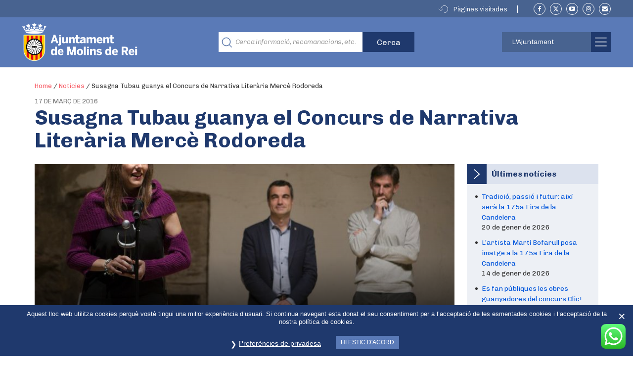

--- FILE ---
content_type: text/css
request_url: https://molinsderei.cat/wp-content/plugins/extendify/public/build/utility-minimum.css?ver=6.9
body_size: 6304
content:
.text-stroke,.text-stroke--primary,.text-stroke--secondary{-webkit-text-stroke-width:var(--wp--custom--typography--text-stroke-width,2px)!important}.ext-absolute{position:absolute!important}.bring-to-front,.ext .wp-block-image,.ext-relative{position:relative!important}.ext-top-base{top:var(--wp--style--block-gap,1.75rem)!important}.ext-top-lg{top:var(--extendify--spacing--large,3rem)!important}.ext--top-base{top:calc(var(--wp--style--block-gap,1.75rem) * -1)!important}.ext--top-lg{top:calc(var(--extendify--spacing--large,3rem) * -1)!important}.ext-right-base{right:var(--wp--style--block-gap,1.75rem)!important}.ext-right-lg{right:var(--extendify--spacing--large,3rem)!important}.ext--right-base{right:calc(var(--wp--style--block-gap,1.75rem) * -1)!important}.ext--right-lg{right:calc(var(--extendify--spacing--large,3rem) * -1)!important}.ext-bottom-base{bottom:var(--wp--style--block-gap,1.75rem)!important}.ext-bottom-lg{bottom:var(--extendify--spacing--large,3rem)!important}.ext--bottom-base{bottom:calc(var(--wp--style--block-gap,1.75rem) * -1)!important}.ext--bottom-lg{bottom:calc(var(--extendify--spacing--large,3rem) * -1)!important}.ext-left-base{left:var(--wp--style--block-gap,1.75rem)!important}.ext-left-lg{left:var(--extendify--spacing--large,3rem)!important}.ext--left-base{left:calc(var(--wp--style--block-gap,1.75rem) * -1)!important}.ext--left-lg{left:calc(var(--extendify--spacing--large,3rem) * -1)!important}.ext-order-1{order:1!important}.ext-order-2{order:2!important}.ext-col-auto{grid-column:auto!important}.ext-col-span-1{grid-column:span 1/span 1!important}.ext-col-span-2{grid-column:span 2/span 2!important}.ext-col-span-3{grid-column:span 3/span 3!important}.ext-col-span-4{grid-column:span 4/span 4!important}.ext-col-span-5{grid-column:span 5/span 5!important}.ext-col-span-6{grid-column:span 6/span 6!important}.ext-col-span-7{grid-column:span 7/span 7!important}.ext-col-span-8{grid-column:span 8/span 8!important}.ext-col-span-9{grid-column:span 9/span 9!important}.ext-col-span-10{grid-column:span 10/span 10!important}.ext-col-span-11{grid-column:span 11/span 11!important}.ext-col-span-12{grid-column:span 12/span 12!important}.ext-col-span-full{grid-column:1/-1!important}.ext-col-start-1{grid-column-start:1!important}.ext-col-start-2{grid-column-start:2!important}.ext-col-start-3{grid-column-start:3!important}.ext-col-start-4{grid-column-start:4!important}.ext-col-start-5{grid-column-start:5!important}.ext-col-start-6{grid-column-start:6!important}.ext-col-start-7{grid-column-start:7!important}.ext-col-start-8{grid-column-start:8!important}.ext-col-start-9{grid-column-start:9!important}.ext-col-start-10{grid-column-start:10!important}.ext-col-start-11{grid-column-start:11!important}.ext-col-start-12{grid-column-start:12!important}.ext-col-start-13{grid-column-start:13!important}.ext-col-start-auto{grid-column-start:auto!important}.ext-col-end-1{grid-column-end:1!important}.ext-col-end-2{grid-column-end:2!important}.ext-col-end-3{grid-column-end:3!important}.ext-col-end-4{grid-column-end:4!important}.ext-col-end-5{grid-column-end:5!important}.ext-col-end-6{grid-column-end:6!important}.ext-col-end-7{grid-column-end:7!important}.ext-col-end-8{grid-column-end:8!important}.ext-col-end-9{grid-column-end:9!important}.ext-col-end-10{grid-column-end:10!important}.ext-col-end-11{grid-column-end:11!important}.ext-col-end-12{grid-column-end:12!important}.ext-col-end-13{grid-column-end:13!important}.ext-col-end-auto{grid-column-end:auto!important}.ext-row-auto{grid-row:auto!important}.ext-row-span-1{grid-row:span 1/span 1!important}.ext-row-span-2{grid-row:span 2/span 2!important}.ext-row-span-3{grid-row:span 3/span 3!important}.ext-row-span-4{grid-row:span 4/span 4!important}.ext-row-span-5{grid-row:span 5/span 5!important}.ext-row-span-6{grid-row:span 6/span 6!important}.ext-row-span-full{grid-row:1/-1!important}.ext-row-start-1{grid-row-start:1!important}.ext-row-start-2{grid-row-start:2!important}.ext-row-start-3{grid-row-start:3!important}.ext-row-start-4{grid-row-start:4!important}.ext-row-start-5{grid-row-start:5!important}.ext-row-start-6{grid-row-start:6!important}.ext-row-start-7{grid-row-start:7!important}.ext-row-start-auto{grid-row-start:auto!important}.ext-row-end-1{grid-row-end:1!important}.ext-row-end-2{grid-row-end:2!important}.ext-row-end-3{grid-row-end:3!important}.ext-row-end-4{grid-row-end:4!important}.ext-row-end-5{grid-row-end:5!important}.ext-row-end-6{grid-row-end:6!important}.ext-row-end-7{grid-row-end:7!important}.ext-row-end-auto{grid-row-end:auto!important}.ext-m-0:not([style*=margin]){margin:0!important}.ext-m-auto:not([style*=margin]){margin:auto!important}.ext-m-base:not([style*=margin]){margin:var(--wp--style--block-gap,1.75rem)!important}.ext-m-lg:not([style*=margin]){margin:var(--extendify--spacing--large,3rem)!important}.ext--m-base:not([style*=margin]){margin:calc(var(--wp--style--block-gap,1.75rem) * -1)!important}.ext--m-lg:not([style*=margin]){margin:calc(var(--extendify--spacing--large,3rem) * -1)!important}.ext-mx-0:not([style*=margin]){margin-left:0!important;margin-right:0!important}.ext .alignwide,.ext-mx-auto:not([style*=margin]){margin-left:auto!important;margin-right:auto!important}.ext-mx-base:not([style*=margin]){margin-left:var(--wp--style--block-gap,1.75rem)!important;margin-right:var(--wp--style--block-gap,1.75rem)!important}.ext-mx-lg:not([style*=margin]){margin-left:var(--extendify--spacing--large,3rem)!important;margin-right:var(--extendify--spacing--large,3rem)!important}.ext--mx-base:not([style*=margin]){margin-left:calc(var(--wp--style--block-gap,1.75rem) * -1)!important;margin-right:calc(var(--wp--style--block-gap,1.75rem) * -1)!important}.ext--mx-lg:not([style*=margin]){margin-left:calc(var(--extendify--spacing--large,3rem) * -1)!important;margin-right:calc(var(--extendify--spacing--large,3rem) * -1)!important}.ext .wp-block-group>*,.ext-my-0:not([style*=margin]),.wp-block-column.editor\:pointer-events-none{margin-top:0!important;margin-bottom:0!important}.ext-my-auto:not([style*=margin]){margin-top:auto!important;margin-bottom:auto!important}.ext h2,.ext-my-base:not([style*=margin]){margin-top:var(--wp--style--block-gap,1.75rem)!important;margin-bottom:var(--wp--style--block-gap,1.75rem)!important}.ext-my-lg:not([style*=margin]){margin-top:var(--extendify--spacing--large,3rem)!important;margin-bottom:var(--extendify--spacing--large,3rem)!important}.ext--my-base:not([style*=margin]){margin-top:calc(var(--wp--style--block-gap,1.75rem) * -1)!important;margin-bottom:calc(var(--wp--style--block-gap,1.75rem) * -1)!important}.ext--my-lg:not([style*=margin]){margin-top:calc(var(--extendify--spacing--large,3rem) * -1)!important;margin-bottom:calc(var(--extendify--spacing--large,3rem) * -1)!important}.ext .wp-block-columns+.wp-block-columns:not([class*=mt-]):not([class*=my-]):not([style*=margin]),.ext-mt-0:not([style*=margin]),[class*=fullwidth-cols] .wp-block-column:first-child,[class*=fullwidth-cols] .wp-block-column:first-child>*,[class*=fullwidth-cols] .wp-block-column>:first-child,[class*=fullwidth-cols] .wp-block-group:first-child{margin-top:0!important}.ext-mt-auto:not([style*=margin]){margin-top:auto!important}.ext-mt-base:not([style*=margin]){margin-top:var(--wp--style--block-gap,1.75rem)!important}.ext-mt-lg:not([style*=margin]){margin-top:var(--extendify--spacing--large,3rem)!important}.ext--mt-base:not([style*=margin]){margin-top:calc(var(--wp--style--block-gap,1.75rem) * -1)!important}.ext--mt-lg:not([style*=margin]){margin-top:calc(var(--extendify--spacing--large,3rem) * -1)!important}.ext-mr-0.alignfull:not([style*=margin]):not([style*=margin]),.ext-mr-0:not([style*=margin]){margin-right:0!important}.ext-mr-auto:not([style*=margin]){margin-right:auto!important}.ext-mr-base:not([style*=margin]){margin-right:var(--wp--style--block-gap,1.75rem)!important}.ext-mr-lg:not([style*=margin]){margin-right:var(--extendify--spacing--large,3rem)!important}.ext--mr-base:not([style*=margin]){margin-right:calc(var(--wp--style--block-gap,1.75rem) * -1)!important}.ext--mr-lg:not([style*=margin]){margin-right:calc(var(--extendify--spacing--large,3rem) * -1)!important}.ext .is-not-stacked-on-mobile .wp-block-column,.ext-mb-0:not([style*=margin]),.ext.wp-block-group>:last-child,.wp-block-columns[class*=fullwidth-cols].is-not-stacked-on-mobile>.wp-block-column,[class*=fullwidth-cols] .wp-block-column:last-child,[class*=fullwidth-cols] .wp-block-column>:last-child,[class*=fullwidth-cols] .wp-block-group:last-child{margin-bottom:0!important}.ext-mb-auto:not([style*=margin]){margin-bottom:auto!important}.ext-mb-base:not([style*=margin]),.wp-block-columns[class*=fullwidth-cols]:not(.is-not-stacked-on-mobile)>.wp-block-column:not(:last-child){margin-bottom:var(--wp--style--block-gap,1.75rem)!important}.ext-mb-lg:not([style*=margin]){margin-bottom:var(--extendify--spacing--large,3rem)!important}.ext--mb-base:not([style*=margin]){margin-bottom:calc(var(--wp--style--block-gap,1.75rem) * -1)!important}.ext--mb-lg:not([style*=margin]){margin-bottom:calc(var(--extendify--spacing--large,3rem) * -1)!important}.ext-ml-0:not([style*=margin]),.ext-ml-0:not([style*=margin]):not([style*=margin]){margin-left:0!important}.ext-ml-auto:not([style*=margin]){margin-left:auto!important}.ext-ml-base:not([style*=margin]){margin-left:var(--wp--style--block-gap,1.75rem)!important}.ext-ml-lg:not([style*=margin]){margin-left:var(--extendify--spacing--large,3rem)!important}.ext--ml-base:not([style*=margin]){margin-left:calc(var(--wp--style--block-gap,1.75rem) * -1)!important}.ext--ml-lg:not([style*=margin]){margin-left:calc(var(--extendify--spacing--large,3rem) * -1)!important}.editor\:no-resize .components-resizable-box__container,.ext-block{display:block!important}.ext .wp-block-image img,.ext-inline-block{display:inline-block!important}.ext-inline{display:inline!important}.ext-flex{display:flex!important}.ext-inline-flex{display:inline-flex!important}.ext .ext-grid>[class*="_inner-container"],.ext-grid{display:grid!important}.ext-inline-grid{display:inline-grid!important}.block-editor-block-preview__content-iframe .ext [data-type="core/spacer"] .block-library-spacer__resize-container::before,.editor\:no-caption .block-editor-rich-text__editable,.editor\:no-inserter .wp-block-column:not(.is-selected)>.block-list-appender,.editor\:no-inserter .wp-block-cover__inner-container>.block-list-appender,.editor\:no-inserter .wp-block-group__inner-container>.block-list-appender,.editor\:no-inserter>.block-list-appender,.ext-hidden{display:none!important}.ext-w-auto{width:auto!important}.ext-w-full{width:100%!important}.ext [class*=inner-container]>.alignwide [class*=inner-container]>*,.ext [class*=inner-container]>[data-align=wide] [class*=inner-container]>*,.ext-max-w-full{max-width:100%!important}.ext-flex-1{flex:1 1 0%!important}.ext-flex-auto{flex:1 1 auto!important}.ext-flex-initial{flex:0 1 auto!important}.ext-flex-none{flex:none!important}.ext-flex-shrink-0{flex-shrink:0!important}.ext-flex-shrink{flex-shrink:1!important}.ext-flex-grow-0{flex-grow:0!important}.ext-flex-grow{flex-grow:1!important}.ext-list-none,.is-style-inline-list li{list-style-type:none!important}.ext .ext-grid-cols-1>[class*="_inner-container"],.ext-grid-cols-1{grid-template-columns:repeat(1,minmax(0,1fr))!important}.ext .ext-grid-cols-2>[class*="_inner-container"],.ext-grid-cols-2{grid-template-columns:repeat(2,minmax(0,1fr))!important}.ext .ext-grid-cols-3>[class*="_inner-container"],.ext-grid-cols-3{grid-template-columns:repeat(3,minmax(0,1fr))!important}.ext .ext-grid-cols-4>[class*="_inner-container"],.ext-grid-cols-4{grid-template-columns:repeat(4,minmax(0,1fr))!important}.ext .ext-grid-cols-5>[class*="_inner-container"],.ext-grid-cols-5{grid-template-columns:repeat(5,minmax(0,1fr))!important}.ext .ext-grid-cols-6>[class*="_inner-container"],.ext-grid-cols-6{grid-template-columns:repeat(6,minmax(0,1fr))!important}.ext .ext-grid-cols-7>[class*="_inner-container"],.ext-grid-cols-7{grid-template-columns:repeat(7,minmax(0,1fr))!important}.ext .ext-grid-cols-8>[class*="_inner-container"],.ext-grid-cols-8{grid-template-columns:repeat(8,minmax(0,1fr))!important}.ext .ext-grid-cols-9>[class*="_inner-container"],.ext-grid-cols-9{grid-template-columns:repeat(9,minmax(0,1fr))!important}.ext .ext-grid-cols-10>[class*="_inner-container"],.ext-grid-cols-10{grid-template-columns:repeat(10,minmax(0,1fr))!important}.ext .ext-grid-cols-11>[class*="_inner-container"],.ext-grid-cols-11{grid-template-columns:repeat(11,minmax(0,1fr))!important}.ext .ext-grid-cols-12>[class*="_inner-container"],.ext-grid-cols-12{grid-template-columns:repeat(12,minmax(0,1fr))!important}.ext .ext-grid-cols-none>[class*="_inner-container"],.ext-grid-cols-none{grid-template-columns:none!important}.ext .ext-grid-rows-1>[class*="_inner-container"],.ext-grid-rows-1{grid-template-rows:repeat(1,minmax(0,1fr))!important}.ext .ext-grid-rows-2>[class*="_inner-container"],.ext-grid-rows-2{grid-template-rows:repeat(2,minmax(0,1fr))!important}.ext .ext-grid-rows-3>[class*="_inner-container"],.ext-grid-rows-3{grid-template-rows:repeat(3,minmax(0,1fr))!important}.ext .ext-grid-rows-4>[class*="_inner-container"],.ext-grid-rows-4{grid-template-rows:repeat(4,minmax(0,1fr))!important}.ext .ext-grid-rows-5>[class*="_inner-container"],.ext-grid-rows-5{grid-template-rows:repeat(5,minmax(0,1fr))!important}.ext .ext-grid-rows-6>[class*="_inner-container"],.ext-grid-rows-6{grid-template-rows:repeat(6,minmax(0,1fr))!important}.ext .ext-grid-rows-none>[class*="_inner-container"],.ext-grid-rows-none{grid-template-rows:none!important}.ext-flex-row{flex-direction:row!important}.ext-flex-row-reverse{flex-direction:row-reverse!important}.ext-flex-col{flex-direction:column!important}.ext-flex-col-reverse{flex-direction:column-reverse!important}.ext-flex-wrap{flex-wrap:wrap!important}.ext-flex-wrap-reverse{flex-wrap:wrap-reverse!important}.ext-flex-nowrap{flex-wrap:nowrap!important}.ext .ext-items-start>[class*="_inner-container"],.ext-items-start{align-items:flex-start!important}.ext .ext-items-end>[class*="_inner-container"],.ext-items-end{align-items:flex-end!important}.ext .ext-items-center>[class*="_inner-container"],.ext .is-style-angled>[class*="_inner-container"],.ext-items-center{align-items:center!important}.ext .ext-items-baseline>[class*="_inner-container"],.ext-items-baseline{align-items:baseline!important}.ext .ext-items-stretch>[class*="_inner-container"],.ext-items-stretch{align-items:stretch!important}.ext-justify-start{justify-content:flex-start!important}.ext-justify-end{justify-content:flex-end!important}.ext-justify-center{justify-content:center!important}.ext-justify-between{justify-content:space-between!important}.ext-justify-around{justify-content:space-around!important}.ext-justify-evenly{justify-content:space-evenly!important}.ext-justify-items-start{justify-items:start!important}.ext-justify-items-end{justify-items:end!important}.ext-justify-items-center{justify-items:center!important}.ext-justify-items-stretch{justify-items:stretch!important}.ext-gap-0{gap:0!important}.ext-gap-base{gap:var(--wp--style--block-gap,1.75rem)!important}.ext-gap-lg{gap:var(--extendify--spacing--large,3rem)!important}.ext-gap-x-0{-moz-column-gap:0!important;column-gap:0!important}.ext-gap-x-base{-moz-column-gap:var(--wp--style--block-gap,1.75rem)!important;column-gap:var(--wp--style--block-gap,1.75rem)!important}.ext-gap-x-lg{-moz-column-gap:var(--extendify--spacing--large,3rem)!important;column-gap:var(--extendify--spacing--large,3rem)!important}.ext-gap-y-0{row-gap:0!important}.ext-gap-y-base{row-gap:var(--wp--style--block-gap,1.75rem)!important}.ext-gap-y-lg{row-gap:var(--extendify--spacing--large,3rem)!important}.ext-justify-self-auto{justify-self:auto!important}.ext-justify-self-start{justify-self:start!important}.ext-justify-self-end{justify-self:end!important}.ext-justify-self-center{justify-self:center!important}.ext-justify-self-stretch{justify-self:stretch!important}.ext-rounded-none{border-radius:0!important}.ext-rounded-full{border-radius:9999px!important}.ext-rounded-t-none{border-top-left-radius:0!important;border-top-right-radius:0!important}.ext-rounded-t-full{border-top-left-radius:9999px!important;border-top-right-radius:9999px!important}.ext-rounded-r-none{border-top-right-radius:0!important;border-bottom-right-radius:0!important}.ext-rounded-r-full{border-top-right-radius:9999px!important;border-bottom-right-radius:9999px!important}.ext-rounded-b-none{border-bottom-right-radius:0!important;border-bottom-left-radius:0!important}.ext-rounded-b-full{border-bottom-right-radius:9999px!important;border-bottom-left-radius:9999px!important}.ext-rounded-l-none{border-top-left-radius:0!important;border-bottom-left-radius:0!important}.ext-rounded-l-full{border-top-left-radius:9999px!important;border-bottom-left-radius:9999px!important}.ext-rounded-tl-none{border-top-left-radius:0!important}.ext-rounded-tl-full{border-top-left-radius:9999px!important}.ext-rounded-tr-none{border-top-right-radius:0!important}.ext-rounded-tr-full{border-top-right-radius:9999px!important}.ext-rounded-br-none{border-bottom-right-radius:0!important}.ext-rounded-br-full{border-bottom-right-radius:9999px!important}.ext-rounded-bl-none{border-bottom-left-radius:0!important}.ext-rounded-bl-full{border-bottom-left-radius:9999px!important}.ext-border-0{border-width:0!important}.ext-border-t-0{border-top-width:0!important}.ext-border-r-0{border-right-width:0!important}.ext-border-b-0{border-bottom-width:0!important}.ext-border-l-0{border-left-width:0!important}.ext .wp-block-group__inner-container,.ext-p-0:not([style*=padding]){padding:0!important}.ext-p-base:not([style*=padding]){padding:var(--wp--style--block-gap,1.75rem)!important}.ext-p-lg:not([style*=padding]){padding:var(--extendify--spacing--large,3rem)!important}.ext .wp-block-columns .wp-block-column[style*=padding],.ext-px-0:not([style*=padding]){padding-left:0!important;padding-right:0!important}.ext-px-base:not([style*=padding]),.ext.has-background{padding-left:var(--wp--style--block-gap,1.75rem)!important;padding-right:var(--wp--style--block-gap,1.75rem)!important}.ext-px-lg:not([style*=padding]){padding-left:var(--extendify--spacing--large,3rem)!important;padding-right:var(--extendify--spacing--large,3rem)!important}.ext-py-0:not([style*=padding]){padding-top:0!important;padding-bottom:0!important}.ext-py-base:not([style*=padding]){padding-top:var(--wp--style--block-gap,1.75rem)!important;padding-bottom:var(--wp--style--block-gap,1.75rem)!important}.ext-py-lg:not([style*=padding]){padding-top:var(--extendify--spacing--large,3rem)!important;padding-bottom:var(--extendify--spacing--large,3rem)!important}.ext-pt-0:not([style*=padding]){padding-top:0!important}.ext-pt-base:not([style*=padding]){padding-top:var(--wp--style--block-gap,1.75rem)!important}.ext-pt-lg:not([style*=padding]){padding-top:var(--extendify--spacing--large,3rem)!important}.ext-pr-0:not([style*=padding]){padding-right:0!important}.ext-pr-base:not([style*=padding]){padding-right:var(--wp--style--block-gap,1.75rem)!important}.ext-pr-lg:not([style*=padding]){padding-right:var(--extendify--spacing--large,3rem)!important}.ext-pb-0:not([style*=padding]){padding-bottom:0!important}.ext-pb-base:not([style*=padding]){padding-bottom:var(--wp--style--block-gap,1.75rem)!important}.ext-pb-lg:not([style*=padding]){padding-bottom:var(--extendify--spacing--large,3rem)!important}.ext-pl-0:not([style*=padding]),.is-style-inline-list{padding-left:0!important}.ext-pl-base:not([style*=padding]){padding-left:var(--wp--style--block-gap,1.75rem)!important}.ext-pl-lg:not([style*=padding]){padding-left:var(--extendify--spacing--large,3rem)!important}.ext-text-left{text-align:left!important}.ext .wp-block-image,.ext-text-center{text-align:center!important}.ext-text-right{text-align:right!important}.ext-leading-none{line-height:1!important}.ext-leading-tight{line-height:1.25!important}.ext-leading-snug{line-height:1.375!important}.ext-leading-normal{line-height:1.5!important}.ext-leading-relaxed{line-height:1.625!important}.ext-leading-loose{line-height:2!important}.ext-aspect-square img{aspect-ratio:1/1!important;-o-object-fit:cover!important;object-fit:cover!important}.ext-aspect-landscape img{aspect-ratio:4/3!important;-o-object-fit:cover!important;object-fit:cover!important}.ext-aspect-landscape-wide img{aspect-ratio:16/9!important;-o-object-fit:cover!important;object-fit:cover!important}.ext-aspect-portrait img{aspect-ratio:3/4!important;-o-object-fit:cover!important;object-fit:cover!important}.ext-aspect-landscape .components-resizable-box__container,.ext-aspect-landscape-wide .components-resizable-box__container,.ext-aspect-portrait .components-resizable-box__container,.ext-aspect-square .components-resizable-box__container{height:auto!important}.clip-path--rhombus img{-webkit-clip-path:polygon(15% 6%,80% 29%,84% 93%,23% 69%)!important;clip-path:polygon(15% 6%,80% 29%,84% 93%,23% 69%)!important}.clip-path--diamond img{-webkit-clip-path:polygon(5% 29%,60% 2%,91% 64%,36% 89%)!important;clip-path:polygon(5% 29%,60% 2%,91% 64%,36% 89%)!important}.clip-path--rhombus-alt img{-webkit-clip-path:polygon(14% 9%,85% 24%,91% 89%,19% 76%)!important;clip-path:polygon(14% 9%,85% 24%,91% 89%,19% 76%)!important}.wp-block-columns[class*=fullwidth-cols]{margin-bottom:unset!important}.is-root-container.block-editor-block-list__layout>[data-align=full]:not(:first-of-type)>.ext-my-0,.is-root-container.block-editor-block-list__layout>[data-align=full]:not(:first-of-type)>.wp-block-column.editor\:pointer-events-none,.is-root-container.block-editor-block-list__layout>[data-align=wide]>.ext-my-0:not([style*=margin]),.is-root-container.block-editor-block-list__layout>[data-align=wide]>.wp-block-column.editor\:pointer-events-none{margin-top:calc(-1 * var(--wp--style--block-gap,28px))!important}@media (min-width:600px) and (max-width:781px){.wp-block-columns[class*=fullwidth-cols]:not(.is-not-stacked-on-mobile)>.wp-block-column:nth-child(2n){margin-left:var(--wp--style--block-gap,2em)!important}}@media (max-width:781px){.tablet\:fullwidth-cols.wp-block-columns:not(.is-not-stacked-on-mobile){flex-wrap:wrap!important}.tablet\:fullwidth-cols.wp-block-columns:not(.is-not-stacked-on-mobile)>.wp-block-column,.tablet\:fullwidth-cols.wp-block-columns:not(.is-not-stacked-on-mobile)>.wp-block-column:not([style*=margin]){margin-left:0!important}.tablet\:fullwidth-cols.wp-block-columns:not(.is-not-stacked-on-mobile)>.wp-block-column{flex-basis:100%!important}}@media (max-width:1079px){.desktop\:fullwidth-cols.wp-block-columns:not(.is-not-stacked-on-mobile){flex-wrap:wrap!important}.desktop\:fullwidth-cols.wp-block-columns:not(.is-not-stacked-on-mobile)>.wp-block-column,.desktop\:fullwidth-cols.wp-block-columns:not(.is-not-stacked-on-mobile)>.wp-block-column:not([style*=margin]){margin-left:0!important}.desktop\:fullwidth-cols.wp-block-columns:not(.is-not-stacked-on-mobile)>.wp-block-column{flex-basis:100%!important}.desktop\:fullwidth-cols.wp-block-columns:not(.is-not-stacked-on-mobile)>.wp-block-column:not(:last-child){margin-bottom:var(--wp--style--block-gap,1.75rem)!important}}.direction-rtl{direction:rtl!important}.direction-ltr{direction:ltr!important}.bring-to-front{z-index:10!important}.text-stroke{-webkit-text-stroke-color:var(--wp--preset--color--background)!important}.text-stroke--primary{-webkit-text-stroke-color:var(--wp--preset--color--primary)!important}.text-stroke--secondary{-webkit-text-stroke-color:var(--wp--preset--color--secondary)!important}.editor\:no-resize .components-resizable-box__handle,.editor\:no-resize .components-resizable-box__handle::after,.editor\:no-resize .components-resizable-box__side-handle::before{display:none!important;pointer-events:none!important}.editor\:pointer-events-none{pointer-events:none!important}.is-style-angled{align-items:center!important;justify-content:flex-end!important}.is-style-angled .wp-block-cover__image-background,.is-style-angled .wp-block-cover__video-background{-webkit-clip-path:polygon(0 0,30% 0%,50% 100%,0% 100%)!important;clip-path:polygon(0 0,30% 0%,50% 100%,0% 100%)!important;z-index:1!important}.has-foreground-color{color:var(--wp--preset--color--foreground,#000)!important}.has-foreground-background-color{background-color:var(--wp--preset--color--foreground,#000)!important}.has-background-color{color:var(--wp--preset--color--background,#fff)!important}.has-background-background-color{background-color:var(--wp--preset--color--background,#fff)!important}.has-primary-color{color:var(--wp--preset--color--primary,#4b5563)!important}.has-primary-background-color{background-color:var(--wp--preset--color--primary,#4b5563)!important}.has-secondary-color{color:var(--wp--preset--color--secondary,#9ca3af)!important}.has-secondary-background-color{background-color:var(--wp--preset--color--secondary,#9ca3af)!important}.ext.has-text-color h1,.ext.has-text-color h2,.ext.has-text-color h3,.ext.has-text-color h4,.ext.has-text-color h5,.ext.has-text-color h6,.ext.has-text-color p{color:currentColor!important}.has-white-color{color:var(--wp--preset--color--white,#fff)!important}.has-black-color{color:var(--wp--preset--color--black,#000)!important}.has-ext-foreground-background-color{background-color:var(--wp--preset--color--foreground,var(--wp--preset--color--black,#000))!important}.has-ext-primary-background-color{background-color:var(--wp--preset--color--primary,var(--wp--preset--color--cyan-bluish-gray,#000))!important}.wp-block-button__link.has-black-background-color{border-color:var(--wp--preset--color--black,#000)!important}.wp-block-button__link.has-white-background-color{border-color:var(--wp--preset--color--white,#fff)!important}.has-ext-small-font-size{font-size:var(--wp--preset--font-size--ext-small)!important}.has-ext-medium-font-size{font-size:var(--wp--preset--font-size--ext-medium)!important}.has-ext-large-font-size{font-size:var(--wp--preset--font-size--ext-large)!important;line-height:1.2!important}.has-ext-x-large-font-size{font-size:var(--wp--preset--font-size--ext-x-large)!important;line-height:1!important}.has-ext-xx-large-font-size{font-size:var(--wp--preset--font-size--ext-xx-large)!important;line-height:1!important}.has-ext-x-large-font-size:not([style*=line-height]),.has-ext-xx-large-font-size:not([style*=line-height]){line-height:1.1!important}.ext .wp-block-group>*+*{margin-top:var(--wp--style--block-gap,1.75rem)!important;margin-bottom:0!important}.has-ext-x-large-font-size+h3,.has-ext-x-large-font-size+p{margin-top:.5rem!important}.ext .wp-block-buttons>.wp-block-button.wp-block-button__width-25{width:calc(25% - var(--wp--style--block-gap,.5em) * .75)!important;min-width:12rem!important}.ext>[class*="_inner-container"]>.ext-grid:not([class*=columns]),.ext>[class*="_inner-container"]>.wp-block>.ext-grid:not([class*=columns]){display:initial!important}.ext .ext-grid-cols-13>[class*="_inner-container"]{grid-template-columns:repeat(13,minmax(0,1fr))!important}.ext [class*=inner-container]>.alignwide [class*=inner-container],.ext [class*=inner-container]>[data-align=wide] [class*=inner-container]{max-width:var(--responsive--alignwide-width,120rem)!important}.ext .wp-block-image img{vertical-align:middle!important}body{--extendify--spacing--large:var(
        --wp--custom--spacing--large,
        clamp(2em, 8vw, 8em)
    )!important;--wp--preset--font-size--ext-small:1rem!important;--wp--preset--font-size--ext-medium:1.125rem!important;--wp--preset--font-size--ext-large:clamp(1.65rem, 3.5vw, 2.15rem)!important;--wp--preset--font-size--ext-x-large:clamp(3rem, 6vw, 4.75rem)!important;--wp--preset--font-size--ext-xx-large:clamp(3.25rem, 7.5vw, 5.75rem)!important;--wp--preset--color--black:#000!important;--wp--preset--color--white:#fff!important}.ext *{box-sizing:border-box!important}.block-editor-block-preview__content-iframe .ext [data-type="core/spacer"] .components-resizable-box__container{background:0 0!important}.ext .wp-block-group__inner-container figure.wp-block-gallery.alignfull{margin-top:unset!important;margin-bottom:unset!important}.block-editor-block-preview__content-iframe .preview\:min-h-50{min-height:50vw!important}.block-editor-block-preview__content-iframe .preview\:min-h-60{min-height:60vw!important}.block-editor-block-preview__content-iframe .preview\:min-h-70{min-height:70vw!important}.block-editor-block-preview__content-iframe .preview\:min-h-80{min-height:80vw!important}.block-editor-block-preview__content-iframe .preview\:min-h-100{min-height:100vw!important}.is-root-container .wp-block[data-align=full]>.ext-mx-0:not([style*=margin]):not([style*=margin]){margin-right:calc(1 * var(--wp--custom--spacing--outer,0))!important;margin-left:calc(1 * var(--wp--custom--spacing--outer,0))!important;overflow:hidden!important;width:unset!important}@media (min-width:782px){.wp-block-columns[class*=fullwidth-cols]:not(.is-not-stacked-on-mobile)>.wp-block-column:not(:last-child){margin-bottom:0!important}.is-style-inline-list li{margin-right:var(--wp--style--block-gap,1.75rem)!important;display:inline!important}.is-style-inline-list li:first-child{margin-left:0!important}.is-style-inline-list li:last-child{margin-right:0!important}.is-style-angled .wp-block-cover__image-background,.is-style-angled .wp-block-cover__video-background{-webkit-clip-path:polygon(0 0,55% 0%,65% 100%,0% 100%)!important;clip-path:polygon(0 0,55% 0%,65% 100%,0% 100%)!important}.tablet\:ext-absolute{position:absolute!important}.tablet\:ext-relative{position:relative!important}.tablet\:ext-top-base{top:var(--wp--style--block-gap,1.75rem)!important}.tablet\:ext-top-lg{top:var(--extendify--spacing--large,3rem)!important}.tablet\:ext--top-base{top:calc(var(--wp--style--block-gap,1.75rem) * -1)!important}.tablet\:ext--top-lg{top:calc(var(--extendify--spacing--large,3rem) * -1)!important}.tablet\:ext-right-base{right:var(--wp--style--block-gap,1.75rem)!important}.tablet\:ext-right-lg{right:var(--extendify--spacing--large,3rem)!important}.tablet\:ext--right-base{right:calc(var(--wp--style--block-gap,1.75rem) * -1)!important}.tablet\:ext--right-lg{right:calc(var(--extendify--spacing--large,3rem) * -1)!important}.tablet\:ext-bottom-base{bottom:var(--wp--style--block-gap,1.75rem)!important}.tablet\:ext-bottom-lg{bottom:var(--extendify--spacing--large,3rem)!important}.tablet\:ext--bottom-base{bottom:calc(var(--wp--style--block-gap,1.75rem) * -1)!important}.tablet\:ext--bottom-lg{bottom:calc(var(--extendify--spacing--large,3rem) * -1)!important}.tablet\:ext-left-base{left:var(--wp--style--block-gap,1.75rem)!important}.tablet\:ext-left-lg{left:var(--extendify--spacing--large,3rem)!important}.tablet\:ext--left-base{left:calc(var(--wp--style--block-gap,1.75rem) * -1)!important}.tablet\:ext--left-lg{left:calc(var(--extendify--spacing--large,3rem) * -1)!important}.tablet\:ext-order-1{order:1!important}.tablet\:ext-order-2{order:2!important}.tablet\:ext-m-0:not([style*=margin]){margin:0!important}.tablet\:ext-m-auto:not([style*=margin]){margin:auto!important}.tablet\:ext-m-base:not([style*=margin]){margin:var(--wp--style--block-gap,1.75rem)!important}.tablet\:ext-m-lg:not([style*=margin]){margin:var(--extendify--spacing--large,3rem)!important}.tablet\:ext--m-base:not([style*=margin]){margin:calc(var(--wp--style--block-gap,1.75rem) * -1)!important}.tablet\:ext--m-lg:not([style*=margin]){margin:calc(var(--extendify--spacing--large,3rem) * -1)!important}.tablet\:ext-mx-0:not([style*=margin]){margin-left:0!important;margin-right:0!important}.tablet\:ext-mx-auto:not([style*=margin]){margin-left:auto!important;margin-right:auto!important}.tablet\:ext-mx-base:not([style*=margin]){margin-left:var(--wp--style--block-gap,1.75rem)!important;margin-right:var(--wp--style--block-gap,1.75rem)!important}.tablet\:ext-mx-lg:not([style*=margin]){margin-left:var(--extendify--spacing--large,3rem)!important;margin-right:var(--extendify--spacing--large,3rem)!important}.tablet\:ext--mx-base:not([style*=margin]){margin-left:calc(var(--wp--style--block-gap,1.75rem) * -1)!important;margin-right:calc(var(--wp--style--block-gap,1.75rem) * -1)!important}.tablet\:ext--mx-lg:not([style*=margin]){margin-left:calc(var(--extendify--spacing--large,3rem) * -1)!important;margin-right:calc(var(--extendify--spacing--large,3rem) * -1)!important}.tablet\:ext-my-0:not([style*=margin]){margin-top:0!important;margin-bottom:0!important}.tablet\:ext-my-auto:not([style*=margin]){margin-top:auto!important;margin-bottom:auto!important}.tablet\:ext-my-base:not([style*=margin]){margin-top:var(--wp--style--block-gap,1.75rem)!important;margin-bottom:var(--wp--style--block-gap,1.75rem)!important}.tablet\:ext-my-lg:not([style*=margin]){margin-top:var(--extendify--spacing--large,3rem)!important;margin-bottom:var(--extendify--spacing--large,3rem)!important}.tablet\:ext--my-base:not([style*=margin]){margin-top:calc(var(--wp--style--block-gap,1.75rem) * -1)!important;margin-bottom:calc(var(--wp--style--block-gap,1.75rem) * -1)!important}.tablet\:ext--my-lg:not([style*=margin]){margin-top:calc(var(--extendify--spacing--large,3rem) * -1)!important;margin-bottom:calc(var(--extendify--spacing--large,3rem) * -1)!important}.tablet\:ext-mt-0:not([style*=margin]){margin-top:0!important}.tablet\:ext-mt-auto:not([style*=margin]){margin-top:auto!important}.tablet\:ext-mt-base:not([style*=margin]){margin-top:var(--wp--style--block-gap,1.75rem)!important}.tablet\:ext-mt-lg:not([style*=margin]){margin-top:var(--extendify--spacing--large,3rem)!important}.tablet\:ext--mt-base:not([style*=margin]){margin-top:calc(var(--wp--style--block-gap,1.75rem) * -1)!important}.tablet\:ext--mt-lg:not([style*=margin]){margin-top:calc(var(--extendify--spacing--large,3rem) * -1)!important}.tablet\:ext-mr-0:not([style*=margin]){margin-right:0!important}.tablet\:ext-mr-auto:not([style*=margin]){margin-right:auto!important}.tablet\:ext-mr-base:not([style*=margin]){margin-right:var(--wp--style--block-gap,1.75rem)!important}.tablet\:ext-mr-lg:not([style*=margin]){margin-right:var(--extendify--spacing--large,3rem)!important}.tablet\:ext--mr-base:not([style*=margin]){margin-right:calc(var(--wp--style--block-gap,1.75rem) * -1)!important}.tablet\:ext--mr-lg:not([style*=margin]){margin-right:calc(var(--extendify--spacing--large,3rem) * -1)!important}.tablet\:ext-mb-0:not([style*=margin]){margin-bottom:0!important}.tablet\:ext-mb-auto:not([style*=margin]){margin-bottom:auto!important}.tablet\:ext-mb-base:not([style*=margin]){margin-bottom:var(--wp--style--block-gap,1.75rem)!important}.tablet\:ext-mb-lg:not([style*=margin]){margin-bottom:var(--extendify--spacing--large,3rem)!important}.tablet\:ext--mb-base:not([style*=margin]){margin-bottom:calc(var(--wp--style--block-gap,1.75rem) * -1)!important}.tablet\:ext--mb-lg:not([style*=margin]){margin-bottom:calc(var(--extendify--spacing--large,3rem) * -1)!important}.tablet\:ext-ml-0:not([style*=margin]){margin-left:0!important}.tablet\:ext-ml-auto:not([style*=margin]){margin-left:auto!important}.tablet\:ext-ml-base:not([style*=margin]){margin-left:var(--wp--style--block-gap,1.75rem)!important}.tablet\:ext-ml-lg:not([style*=margin]){margin-left:var(--extendify--spacing--large,3rem)!important}.tablet\:ext--ml-base:not([style*=margin]){margin-left:calc(var(--wp--style--block-gap,1.75rem) * -1)!important}.tablet\:ext--ml-lg:not([style*=margin]){margin-left:calc(var(--extendify--spacing--large,3rem) * -1)!important}.tablet\:ext-block{display:block!important}.tablet\:ext-inline-block{display:inline-block!important}.tablet\:ext-inline{display:inline!important}.tablet\:ext-flex{display:flex!important}.tablet\:ext-inline-flex{display:inline-flex!important}.tablet\:ext-grid{display:grid!important}.tablet\:ext-inline-grid{display:inline-grid!important}.tablet\:ext-hidden{display:none!important}.tablet\:ext-w-auto{width:auto!important}.tablet\:ext-w-full{width:100%!important}.tablet\:ext-max-w-full{max-width:100%!important}.tablet\:ext-flex-1{flex:1 1 0%!important}.tablet\:ext-flex-auto{flex:1 1 auto!important}.tablet\:ext-flex-initial{flex:0 1 auto!important}.tablet\:ext-flex-none{flex:none!important}.tablet\:ext-flex-shrink-0{flex-shrink:0!important}.tablet\:ext-flex-shrink{flex-shrink:1!important}.tablet\:ext-flex-grow-0{flex-grow:0!important}.tablet\:ext-flex-grow{flex-grow:1!important}.tablet\:ext-list-none{list-style-type:none!important}.tablet\:ext-grid-cols-1{grid-template-columns:repeat(1,minmax(0,1fr))!important}.tablet\:ext-grid-cols-2{grid-template-columns:repeat(2,minmax(0,1fr))!important}.tablet\:ext-grid-cols-3{grid-template-columns:repeat(3,minmax(0,1fr))!important}.tablet\:ext-grid-cols-4{grid-template-columns:repeat(4,minmax(0,1fr))!important}.tablet\:ext-grid-cols-5{grid-template-columns:repeat(5,minmax(0,1fr))!important}.tablet\:ext-grid-cols-6{grid-template-columns:repeat(6,minmax(0,1fr))!important}.tablet\:ext-grid-cols-7{grid-template-columns:repeat(7,minmax(0,1fr))!important}.tablet\:ext-grid-cols-8{grid-template-columns:repeat(8,minmax(0,1fr))!important}.tablet\:ext-grid-cols-9{grid-template-columns:repeat(9,minmax(0,1fr))!important}.tablet\:ext-grid-cols-10{grid-template-columns:repeat(10,minmax(0,1fr))!important}.tablet\:ext-grid-cols-11{grid-template-columns:repeat(11,minmax(0,1fr))!important}.tablet\:ext-grid-cols-12{grid-template-columns:repeat(12,minmax(0,1fr))!important}.tablet\:ext-grid-cols-none{grid-template-columns:none!important}.tablet\:ext-flex-row{flex-direction:row!important}.tablet\:ext-flex-row-reverse{flex-direction:row-reverse!important}.tablet\:ext-flex-col{flex-direction:column!important}.tablet\:ext-flex-col-reverse{flex-direction:column-reverse!important}.tablet\:ext-flex-wrap{flex-wrap:wrap!important}.tablet\:ext-flex-wrap-reverse{flex-wrap:wrap-reverse!important}.tablet\:ext-flex-nowrap{flex-wrap:nowrap!important}.tablet\:ext-items-start{align-items:flex-start!important}.tablet\:ext-items-end{align-items:flex-end!important}.tablet\:ext-items-center{align-items:center!important}.tablet\:ext-items-baseline{align-items:baseline!important}.tablet\:ext-items-stretch{align-items:stretch!important}.tablet\:ext-justify-start{justify-content:flex-start!important}.tablet\:ext-justify-end{justify-content:flex-end!important}.tablet\:ext-justify-center{justify-content:center!important}.tablet\:ext-justify-between{justify-content:space-between!important}.tablet\:ext-justify-around{justify-content:space-around!important}.tablet\:ext-justify-evenly{justify-content:space-evenly!important}.tablet\:ext-justify-items-start{justify-items:start!important}.tablet\:ext-justify-items-end{justify-items:end!important}.tablet\:ext-justify-items-center{justify-items:center!important}.tablet\:ext-justify-items-stretch{justify-items:stretch!important}.tablet\:ext-justify-self-auto{justify-self:auto!important}.tablet\:ext-justify-self-start{justify-self:start!important}.tablet\:ext-justify-self-end{justify-self:end!important}.tablet\:ext-justify-self-center{justify-self:center!important}.tablet\:ext-justify-self-stretch{justify-self:stretch!important}.tablet\:ext-p-0:not([style*=padding]){padding:0!important}.tablet\:ext-p-base:not([style*=padding]){padding:var(--wp--style--block-gap,1.75rem)!important}.tablet\:ext-p-lg:not([style*=padding]){padding:var(--extendify--spacing--large,3rem)!important}.tablet\:ext-px-0:not([style*=padding]){padding-left:0!important;padding-right:0!important}.tablet\:ext-px-base:not([style*=padding]){padding-left:var(--wp--style--block-gap,1.75rem)!important;padding-right:var(--wp--style--block-gap,1.75rem)!important}.tablet\:ext-px-lg:not([style*=padding]){padding-left:var(--extendify--spacing--large,3rem)!important;padding-right:var(--extendify--spacing--large,3rem)!important}.tablet\:ext-py-0:not([style*=padding]){padding-top:0!important;padding-bottom:0!important}.tablet\:ext-py-base:not([style*=padding]){padding-top:var(--wp--style--block-gap,1.75rem)!important;padding-bottom:var(--wp--style--block-gap,1.75rem)!important}.tablet\:ext-py-lg:not([style*=padding]){padding-top:var(--extendify--spacing--large,3rem)!important;padding-bottom:var(--extendify--spacing--large,3rem)!important}.tablet\:ext-pt-0:not([style*=padding]){padding-top:0!important}.tablet\:ext-pt-base:not([style*=padding]){padding-top:var(--wp--style--block-gap,1.75rem)!important}.tablet\:ext-pt-lg:not([style*=padding]){padding-top:var(--extendify--spacing--large,3rem)!important}.tablet\:ext-pr-0:not([style*=padding]){padding-right:0!important}.tablet\:ext-pr-base:not([style*=padding]){padding-right:var(--wp--style--block-gap,1.75rem)!important}.tablet\:ext-pr-lg:not([style*=padding]){padding-right:var(--extendify--spacing--large,3rem)!important}.tablet\:ext-pb-0:not([style*=padding]){padding-bottom:0!important}.tablet\:ext-pb-base:not([style*=padding]){padding-bottom:var(--wp--style--block-gap,1.75rem)!important}.tablet\:ext-pb-lg:not([style*=padding]){padding-bottom:var(--extendify--spacing--large,3rem)!important}.tablet\:ext-pl-0:not([style*=padding]){padding-left:0!important}.tablet\:ext-pl-base:not([style*=padding]){padding-left:var(--wp--style--block-gap,1.75rem)!important}.tablet\:ext-pl-lg:not([style*=padding]){padding-left:var(--extendify--spacing--large,3rem)!important}.tablet\:ext-text-left{text-align:left!important}.tablet\:ext-text-center{text-align:center!important}.tablet\:ext-text-right{text-align:right!important}}@media (min-width:1080px){.desktop\:ext-absolute{position:absolute!important}.desktop\:ext-relative{position:relative!important}.desktop\:ext-top-base{top:var(--wp--style--block-gap,1.75rem)!important}.desktop\:ext-top-lg{top:var(--extendify--spacing--large,3rem)!important}.desktop\:ext--top-base{top:calc(var(--wp--style--block-gap,1.75rem) * -1)!important}.desktop\:ext--top-lg{top:calc(var(--extendify--spacing--large,3rem) * -1)!important}.desktop\:ext-right-base{right:var(--wp--style--block-gap,1.75rem)!important}.desktop\:ext-right-lg{right:var(--extendify--spacing--large,3rem)!important}.desktop\:ext--right-base{right:calc(var(--wp--style--block-gap,1.75rem) * -1)!important}.desktop\:ext--right-lg{right:calc(var(--extendify--spacing--large,3rem) * -1)!important}.desktop\:ext-bottom-base{bottom:var(--wp--style--block-gap,1.75rem)!important}.desktop\:ext-bottom-lg{bottom:var(--extendify--spacing--large,3rem)!important}.desktop\:ext--bottom-base{bottom:calc(var(--wp--style--block-gap,1.75rem) * -1)!important}.desktop\:ext--bottom-lg{bottom:calc(var(--extendify--spacing--large,3rem) * -1)!important}.desktop\:ext-left-base{left:var(--wp--style--block-gap,1.75rem)!important}.desktop\:ext-left-lg{left:var(--extendify--spacing--large,3rem)!important}.desktop\:ext--left-base{left:calc(var(--wp--style--block-gap,1.75rem) * -1)!important}.desktop\:ext--left-lg{left:calc(var(--extendify--spacing--large,3rem) * -1)!important}.desktop\:ext-order-1{order:1!important}.desktop\:ext-order-2{order:2!important}.desktop\:ext-m-0:not([style*=margin]){margin:0!important}.desktop\:ext-m-auto:not([style*=margin]){margin:auto!important}.desktop\:ext-m-base:not([style*=margin]){margin:var(--wp--style--block-gap,1.75rem)!important}.desktop\:ext-m-lg:not([style*=margin]){margin:var(--extendify--spacing--large,3rem)!important}.desktop\:ext--m-base:not([style*=margin]){margin:calc(var(--wp--style--block-gap,1.75rem) * -1)!important}.desktop\:ext--m-lg:not([style*=margin]){margin:calc(var(--extendify--spacing--large,3rem) * -1)!important}.desktop\:ext-mx-0:not([style*=margin]){margin-left:0!important;margin-right:0!important}.desktop\:ext-mx-auto:not([style*=margin]){margin-left:auto!important;margin-right:auto!important}.desktop\:ext-mx-base:not([style*=margin]){margin-left:var(--wp--style--block-gap,1.75rem)!important;margin-right:var(--wp--style--block-gap,1.75rem)!important}.desktop\:ext-mx-lg:not([style*=margin]){margin-left:var(--extendify--spacing--large,3rem)!important;margin-right:var(--extendify--spacing--large,3rem)!important}.desktop\:ext--mx-base:not([style*=margin]){margin-left:calc(var(--wp--style--block-gap,1.75rem) * -1)!important;margin-right:calc(var(--wp--style--block-gap,1.75rem) * -1)!important}.desktop\:ext--mx-lg:not([style*=margin]){margin-left:calc(var(--extendify--spacing--large,3rem) * -1)!important;margin-right:calc(var(--extendify--spacing--large,3rem) * -1)!important}.desktop\:ext-my-0:not([style*=margin]){margin-top:0!important;margin-bottom:0!important}.desktop\:ext-my-auto:not([style*=margin]){margin-top:auto!important;margin-bottom:auto!important}.desktop\:ext-my-base:not([style*=margin]){margin-top:var(--wp--style--block-gap,1.75rem)!important;margin-bottom:var(--wp--style--block-gap,1.75rem)!important}.desktop\:ext-my-lg:not([style*=margin]){margin-top:var(--extendify--spacing--large,3rem)!important;margin-bottom:var(--extendify--spacing--large,3rem)!important}.desktop\:ext--my-base:not([style*=margin]){margin-top:calc(var(--wp--style--block-gap,1.75rem) * -1)!important;margin-bottom:calc(var(--wp--style--block-gap,1.75rem) * -1)!important}.desktop\:ext--my-lg:not([style*=margin]){margin-top:calc(var(--extendify--spacing--large,3rem) * -1)!important;margin-bottom:calc(var(--extendify--spacing--large,3rem) * -1)!important}.desktop\:ext-mt-0:not([style*=margin]){margin-top:0!important}.desktop\:ext-mt-auto:not([style*=margin]){margin-top:auto!important}.desktop\:ext-mt-base:not([style*=margin]){margin-top:var(--wp--style--block-gap,1.75rem)!important}.desktop\:ext-mt-lg:not([style*=margin]){margin-top:var(--extendify--spacing--large,3rem)!important}.desktop\:ext--mt-base:not([style*=margin]){margin-top:calc(var(--wp--style--block-gap,1.75rem) * -1)!important}.desktop\:ext--mt-lg:not([style*=margin]){margin-top:calc(var(--extendify--spacing--large,3rem) * -1)!important}.desktop\:ext-mr-0:not([style*=margin]){margin-right:0!important}.desktop\:ext-mr-auto:not([style*=margin]){margin-right:auto!important}.desktop\:ext-mr-base:not([style*=margin]){margin-right:var(--wp--style--block-gap,1.75rem)!important}.desktop\:ext-mr-lg:not([style*=margin]){margin-right:var(--extendify--spacing--large,3rem)!important}.desktop\:ext--mr-base:not([style*=margin]){margin-right:calc(var(--wp--style--block-gap,1.75rem) * -1)!important}.desktop\:ext--mr-lg:not([style*=margin]){margin-right:calc(var(--extendify--spacing--large,3rem) * -1)!important}.desktop\:ext-mb-0:not([style*=margin]){margin-bottom:0!important}.desktop\:ext-mb-auto:not([style*=margin]){margin-bottom:auto!important}.desktop\:ext-mb-base:not([style*=margin]){margin-bottom:var(--wp--style--block-gap,1.75rem)!important}.desktop\:ext-mb-lg:not([style*=margin]){margin-bottom:var(--extendify--spacing--large,3rem)!important}.desktop\:ext--mb-base:not([style*=margin]){margin-bottom:calc(var(--wp--style--block-gap,1.75rem) * -1)!important}.desktop\:ext--mb-lg:not([style*=margin]){margin-bottom:calc(var(--extendify--spacing--large,3rem) * -1)!important}.desktop\:ext-ml-0:not([style*=margin]){margin-left:0!important}.desktop\:ext-ml-auto:not([style*=margin]){margin-left:auto!important}.desktop\:ext-ml-base:not([style*=margin]){margin-left:var(--wp--style--block-gap,1.75rem)!important}.desktop\:ext-ml-lg:not([style*=margin]){margin-left:var(--extendify--spacing--large,3rem)!important}.desktop\:ext--ml-base:not([style*=margin]){margin-left:calc(var(--wp--style--block-gap,1.75rem) * -1)!important}.desktop\:ext--ml-lg:not([style*=margin]){margin-left:calc(var(--extendify--spacing--large,3rem) * -1)!important}.desktop\:ext-block{display:block!important}.desktop\:ext-inline-block{display:inline-block!important}.desktop\:ext-inline{display:inline!important}.desktop\:ext-flex{display:flex!important}.desktop\:ext-inline-flex{display:inline-flex!important}.desktop\:ext-grid{display:grid!important}.desktop\:ext-inline-grid{display:inline-grid!important}.desktop\:ext-hidden{display:none!important}.desktop\:ext-w-auto{width:auto!important}.desktop\:ext-w-full{width:100%!important}.desktop\:ext-max-w-full{max-width:100%!important}.desktop\:ext-flex-1{flex:1 1 0%!important}.desktop\:ext-flex-auto{flex:1 1 auto!important}.desktop\:ext-flex-initial{flex:0 1 auto!important}.desktop\:ext-flex-none{flex:none!important}.desktop\:ext-flex-shrink-0{flex-shrink:0!important}.desktop\:ext-flex-shrink{flex-shrink:1!important}.desktop\:ext-flex-grow-0{flex-grow:0!important}.desktop\:ext-flex-grow{flex-grow:1!important}.desktop\:ext-list-none{list-style-type:none!important}.desktop\:ext-grid-cols-1{grid-template-columns:repeat(1,minmax(0,1fr))!important}.desktop\:ext-grid-cols-2{grid-template-columns:repeat(2,minmax(0,1fr))!important}.desktop\:ext-grid-cols-3{grid-template-columns:repeat(3,minmax(0,1fr))!important}.desktop\:ext-grid-cols-4{grid-template-columns:repeat(4,minmax(0,1fr))!important}.desktop\:ext-grid-cols-5{grid-template-columns:repeat(5,minmax(0,1fr))!important}.desktop\:ext-grid-cols-6{grid-template-columns:repeat(6,minmax(0,1fr))!important}.desktop\:ext-grid-cols-7{grid-template-columns:repeat(7,minmax(0,1fr))!important}.desktop\:ext-grid-cols-8{grid-template-columns:repeat(8,minmax(0,1fr))!important}.desktop\:ext-grid-cols-9{grid-template-columns:repeat(9,minmax(0,1fr))!important}.desktop\:ext-grid-cols-10{grid-template-columns:repeat(10,minmax(0,1fr))!important}.desktop\:ext-grid-cols-11{grid-template-columns:repeat(11,minmax(0,1fr))!important}.desktop\:ext-grid-cols-12{grid-template-columns:repeat(12,minmax(0,1fr))!important}.desktop\:ext-grid-cols-none{grid-template-columns:none!important}.desktop\:ext-flex-row{flex-direction:row!important}.desktop\:ext-flex-row-reverse{flex-direction:row-reverse!important}.desktop\:ext-flex-col{flex-direction:column!important}.desktop\:ext-flex-col-reverse{flex-direction:column-reverse!important}.desktop\:ext-flex-wrap{flex-wrap:wrap!important}.desktop\:ext-flex-wrap-reverse{flex-wrap:wrap-reverse!important}.desktop\:ext-flex-nowrap{flex-wrap:nowrap!important}.desktop\:ext-items-start{align-items:flex-start!important}.desktop\:ext-items-end{align-items:flex-end!important}.desktop\:ext-items-center{align-items:center!important}.desktop\:ext-items-baseline{align-items:baseline!important}.desktop\:ext-items-stretch{align-items:stretch!important}.desktop\:ext-justify-start{justify-content:flex-start!important}.desktop\:ext-justify-end{justify-content:flex-end!important}.desktop\:ext-justify-center{justify-content:center!important}.desktop\:ext-justify-between{justify-content:space-between!important}.desktop\:ext-justify-around{justify-content:space-around!important}.desktop\:ext-justify-evenly{justify-content:space-evenly!important}.desktop\:ext-justify-items-start{justify-items:start!important}.desktop\:ext-justify-items-end{justify-items:end!important}.desktop\:ext-justify-items-center{justify-items:center!important}.desktop\:ext-justify-items-stretch{justify-items:stretch!important}.desktop\:ext-justify-self-auto{justify-self:auto!important}.desktop\:ext-justify-self-start{justify-self:start!important}.desktop\:ext-justify-self-end{justify-self:end!important}.desktop\:ext-justify-self-center{justify-self:center!important}.desktop\:ext-justify-self-stretch{justify-self:stretch!important}.desktop\:ext-p-0:not([style*=padding]){padding:0!important}.desktop\:ext-p-base:not([style*=padding]){padding:var(--wp--style--block-gap,1.75rem)!important}.desktop\:ext-p-lg:not([style*=padding]){padding:var(--extendify--spacing--large,3rem)!important}.desktop\:ext-px-0:not([style*=padding]){padding-left:0!important;padding-right:0!important}.desktop\:ext-px-base:not([style*=padding]){padding-left:var(--wp--style--block-gap,1.75rem)!important;padding-right:var(--wp--style--block-gap,1.75rem)!important}.desktop\:ext-px-lg:not([style*=padding]){padding-left:var(--extendify--spacing--large,3rem)!important;padding-right:var(--extendify--spacing--large,3rem)!important}.desktop\:ext-py-0:not([style*=padding]){padding-top:0!important;padding-bottom:0!important}.desktop\:ext-py-base:not([style*=padding]){padding-top:var(--wp--style--block-gap,1.75rem)!important;padding-bottom:var(--wp--style--block-gap,1.75rem)!important}.desktop\:ext-py-lg:not([style*=padding]){padding-top:var(--extendify--spacing--large,3rem)!important;padding-bottom:var(--extendify--spacing--large,3rem)!important}.desktop\:ext-pt-0:not([style*=padding]){padding-top:0!important}.desktop\:ext-pt-base:not([style*=padding]){padding-top:var(--wp--style--block-gap,1.75rem)!important}.desktop\:ext-pt-lg:not([style*=padding]){padding-top:var(--extendify--spacing--large,3rem)!important}.desktop\:ext-pr-0:not([style*=padding]){padding-right:0!important}.desktop\:ext-pr-base:not([style*=padding]){padding-right:var(--wp--style--block-gap,1.75rem)!important}.desktop\:ext-pr-lg:not([style*=padding]){padding-right:var(--extendify--spacing--large,3rem)!important}.desktop\:ext-pb-0:not([style*=padding]){padding-bottom:0!important}.desktop\:ext-pb-base:not([style*=padding]){padding-bottom:var(--wp--style--block-gap,1.75rem)!important}.desktop\:ext-pb-lg:not([style*=padding]){padding-bottom:var(--extendify--spacing--large,3rem)!important}.desktop\:ext-pl-0:not([style*=padding]){padding-left:0!important}.desktop\:ext-pl-base:not([style*=padding]){padding-left:var(--wp--style--block-gap,1.75rem)!important}.desktop\:ext-pl-lg:not([style*=padding]){padding-left:var(--extendify--spacing--large,3rem)!important}.desktop\:ext-text-left{text-align:left!important}.desktop\:ext-text-center{text-align:center!important}.desktop\:ext-text-right{text-align:right!important}}
